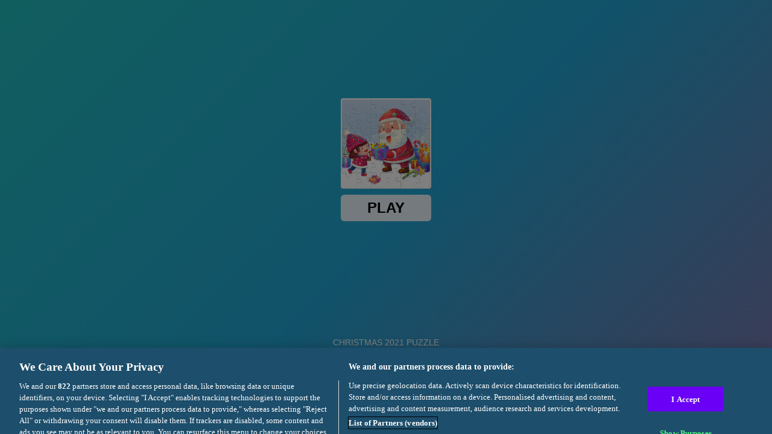

--- FILE ---
content_type: text/html; charset=utf-8
request_url: https://html5.gamedistribution.com/b06df28a461e485780232dcd1824b75e/?gd_sdk_referrer_url=https://games48.com/christmas-2021-puzzle.html
body_size: 2004
content:
<!DOCTYPE html><html lang=en><head><title>Christmas 2021 Puzzle</title><meta name=viewport content="width=device-width,initial-scale=1,maximum-scale=1,user-scalable=no"><meta name=description content="Play with 9 images in this perfect jigsaw puzzle game: Christmas 2021 Puzzle. All images is with the themes of christmas 2021. Solve all puzzles and keep your brain sharp. You have four modes for each picture, 16 pieces, 36 pieces, 64 pieces and 100 pieces. Enjoy and have fun."><meta name=keywords content="christmas,winter,Kids Friendly,No Blood,No Cruelty"><meta property=og:type content=website><meta property=og:title content="Christmas 2021 Puzzle"><meta property=og:description content="Play with 9 images in this perfect jigsaw puzzle game: Christmas 2021 Puzzle. All images is with the themes of christmas 2021. Solve all puzzles and keep your brain sharp. You have four modes for each picture, 16 pieces, 36 pieces, 64 pieces and 100 pieces. Enjoy and have fun."><meta property=og:image content=https://img.gamedistribution.com/b06df28a461e485780232dcd1824b75e-512x512.jpeg><meta property=og:url content=https://html5.gamedistribution.com/b06df28a461e485780232dcd1824b75e/ ><link rel=canonical href=https://html5.gamedistribution.com/b06df28a461e485780232dcd1824b75e/ ><link rel=manifest href=manifest_1.5.18.json><link rel=preconnect href=https://html5.api.gamedistribution.com><link rel=preconnect href=https://game.api.gamedistribution.com><link rel=preconnect href=https://pm.gamedistribution.com><script type=text/javascript>if ('serviceWorker' in navigator) {
    navigator
      .serviceWorker
      .register(`/sw_1.5.18.js`)
      .then(function () {
        console.log('SW registered...');
      })
      .catch(err => {
        console.log('SW not registered...', err.message);
      });
  }</script><script type=application/ld+json>{
  "@context": "http://schema.org",
  "@type": "Game",
  "name": "Christmas 2021 Puzzle",
  "url": "https://html5.gamedistribution.com/b06df28a461e485780232dcd1824b75e/",
  "image": "https://img.gamedistribution.com/b06df28a461e485780232dcd1824b75e-512x512.jpeg",    
  "description": "Play with 9 images in this perfect jigsaw puzzle game: Christmas 2021 Puzzle. All images is with the themes of christmas 2021. Solve all puzzles and keep your brain sharp. You have four modes for each picture, 16 pieces, 36 pieces, 64 pieces and 100 pieces. Enjoy and have fun.",
  "creator":{
    "name":"WillingGames.com"
    
    },
  "publisher":{
    "name":"GameDistribution",
    "url":"https://gamedistribution.com/games/christmas-2021-puzzle"
    },
  "genre":[
      "christmas",
      "winter",
      "Kids Friendly",
      "No Blood",
      "No Cruelty"
  ]
}</script><style>html{height:100%}body{margin:0;padding:0;background-color:#000;overflow:hidden;height:100%}#game{position:absolute;top:0;left:0;width:0;height:0;overflow:hidden;max-width:100%;max-height:100%;min-width:100%;min-height:100%;box-sizing:border-box}</style></head><body><iframe id=game frameborder=0 allow=autoplay allowfullscreen seamless scrolling=no></iframe><script type=text/javascript>(function () {
    function GameLoader() {
      this.init = function () {
        this._gameId = "b06df28a461e485780232dcd1824b75e";
        this._container = document.getElementById("game");
        this._loader = this._getLoaderData();
        this._hasImpression = false;
        this._hasSuccess = false;
        this._insertGameSDK();
        this._softgamesDomains = this._getDomainData();
      };

      this._getLoaderData = function () {
        return {"enabled":true,"sdk_version":"1.15.2","_":55};
      }

      this._getDomainData = function(){
        return [{"name":"minigame.aeriagames.jp","id":4217},{"name":"localhost:8080","id":4217},{"name":"minigame-stg.aeriagames.jp","id":4217}];
      }

      this._insertGameSDK = function () {
        if (!this._gameId) return;

        window["GD_OPTIONS"] = {
          gameId: this._gameId,
          loader: this._loader,
          onLoaderEvent: this._onLoaderEvent.bind(this),
          onEvent: this._onEvent.bind(this)
        };

        (function (d, s, id) {
          var js,fjs = d.getElementsByTagName(s)[0];
          if (d.getElementById(id)) return;
          js = d.createElement(s);
          js.id = id;
          js.src = "https://html5.api.gamedistribution.com/main.min.js";
          fjs.parentNode.insertBefore(js, fjs);
        })(document, "script", "gamedistribution-jssdk");
      };

      this._loadGame = function (options) {

        if (this._container_initialized) {
          return;
        }

        var formatTokenURLSearch = this._bridge.exports.formatTokenURLSearch;
        var extendUrlQuery = this._bridge.exports.extendUrlQuery;
        var base64Encode = this._bridge.exports.base64Encode;
        const ln_param = new URLSearchParams(window.location.search).get('lang');

        var data = {
          parentURL: this._bridge.parentURL,
          parentDomain: this._bridge.parentDomain,
          topDomain: this._bridge.topDomain,
          hasImpression: options.hasImpression,
          loaderEnabled: true,
          host: window.location.hostname,
          version: "1.5.18"
        };

        var searchPart = formatTokenURLSearch(data);
        var gameSrc = "//html5.gamedistribution.com/rvvASMiM/b06df28a461e485780232dcd1824b75e/index.html" + searchPart;
        this._container.src = gameSrc;

        this._container.onload = this._onFrameLoaded.bind(this);

        this._container_initialized = true;
      };

      this._onLoaderEvent = function (event) {
        switch (event.name) {
          case "LOADER_DATA":
            this._bridge = event.message.bridge;
            this._game = event.message.game;
            break;
        }
      };

      this._onEvent = function (event) {
        switch (event.name) {
          case "SDK_GAME_START":
            this._bridge && this._loadGame({hasImpression: this._hasImpression});
            break;
          case "AD_ERROR":
          case "AD_SDK_CANCELED":
            this._hasImpression = false || this._hasSuccess;
            break;
          case "ALL_ADS_COMPLETED":
          case "COMPLETE":
          case "USER_CLOSE":
          case "SKIPPED":
            this._hasImpression = true;
            this._hasSuccess = true;
            break;
        }
      };

      this._onFrameLoaded=function(event){
        var container=this._container;
        setTimeout(function(){
          try{
            container.contentWindow.focus();
          }catch(err){
          }
        },100);
      }
    }
    new GameLoader().init();
  })();</script></body></html>